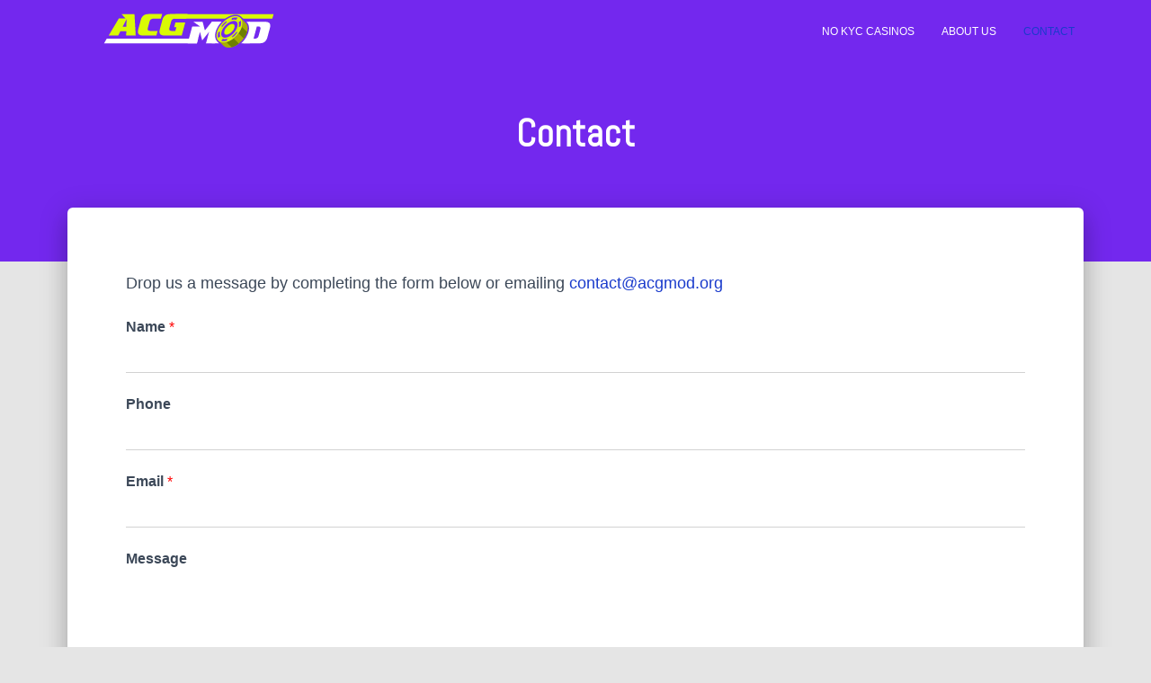

--- FILE ---
content_type: image/svg+xml
request_url: https://acgmod.org/wp-content/uploads/2024/12/ACG_Mod_Logo_SVG.svg
body_size: 7771
content:
<?xml version="1.0" encoding="utf-8"?>
<!-- Generator: Adobe Illustrator 27.1.1, SVG Export Plug-In . SVG Version: 6.00 Build 0)  -->
<svg version="1.1" id="Layer_2" xmlns="http://www.w3.org/2000/svg" xmlns:xlink="http://www.w3.org/1999/xlink" x="0px" y="0px"
	 viewBox="0 0 1268.61 267.65" style="enable-background:new 0 0 1268.61 267.65;" xml:space="preserve">
<style type="text/css">
	.st0{fill:#DAFB03;}
	.st1{fill:#FFFFFF;}
	.st2{fill:#7328EF;}
	.st3{fill:#A7AF00;}
	.st4{fill:#6D7F00;}
	.st5{clip-path:url(#SVGID_00000018947760143616304080000013979785331994338472_);}
</style>
<g>
	<g>
		<path class="st0" d="M239.05,164.06h-70.96l0.78-31.46h-43.85l-16.18,31.46H37.89L113.2,37.43h49.87L132.95,4.19h96.84
			L239.05,164.06z M169.21,99.47l1.79-56.9l-29.57,56.9H169.21z"/>
		<path class="st0" d="M392.79,164.06H290.37c-23.5,0-35.22-9.3-35.14-27.91c0-4.84,0.82-10.42,2.45-16.75l18.97-70.56
			c7.96-29.77,26.81-44.66,56.57-44.66h102.42l-9.15,34.25h-56.45c-14.88,0-24.32,7.45-28.34,22.34l-12.5,46.69
			c-0.82,3.13-1.23,5.96-1.23,8.49c0,9.24,5.88,13.85,17.63,13.85h56.45L392.79,164.06z"/>
		<path class="st0" d="M581.57,164.06H450.81c-23.88,0-35.59-9.6-35.14-28.81c0.07-4.69,0.89-9.97,2.45-15.85l18.97-70.56
			c7.96-29.77,26.81-44.66,56.57-44.66h130.76l-9.15,34.25h-84.79c-14.88,0-24.32,7.45-28.34,22.34l-12.5,46.69
			c-0.82,3.13-1.23,5.96-1.23,8.49c0,9.24,5.88,13.85,17.63,13.85h28l7.59-28.56h-16.18L534.6,67h72.97L581.57,164.06z"/>
		<polygon class="st0" points="1255.88,38.55 526.49,38.55 535.49,4.23 1265.03,4.23 		"/>
	</g>
	<g>
		<polygon class="st1" points="694.01,221.98 3.23,221.98 23.62,187.66 703.29,187.66 		"/>
		<path class="st1" d="M830.41,221.98h-68.39l23.09-85.57l-51.32,64.15l-16.74-64.15l-22.98,85.57H625.8l33.69-125.52h58.02
			L668.64,62.1h68.29l16.74,64.32l51.31-64.32h68.16L830.41,221.98z"/>
		<rect x="804.98" y="62.1" class="st1" width="283.63" height="159.88"/>
		<path class="st1" d="M1219.01,177.32c-7.96,29.77-26.81,44.66-56.57,44.66h-124.06l42.84-159.88h124.07
			c23.43,0,35.14,9.23,35.14,27.69c0,4.99-0.82,10.64-2.45,16.97L1219.01,177.32z M1153.96,165.41l12.5-46.64
			c0.89-3.2,1.3-6.02,1.23-8.48c0-9.22-5.84-13.83-17.52-13.83h-9.82l-24.43,91.26h9.82
			C1140.61,187.73,1150.02,180.29,1153.96,165.41z"/>
	</g>
	<g>
		<g>
			<path class="st1" d="M1058.06,70.96l-39.16-38.05c-0.17-0.16-0.33-0.33-0.5-0.5c-0.52-0.5-1.05-0.98-1.6-1.45
				c-0.16-0.14-0.33-0.28-0.5-0.42c-0.4-0.33-0.8-0.66-1.2-0.98c-0.18-0.14-0.36-0.28-0.54-0.42c-0.47-0.36-0.96-0.71-1.44-1.05
				c-0.1-0.07-0.2-0.14-0.29-0.21c-0.58-0.4-1.18-0.78-1.78-1.15c-0.18-0.11-0.36-0.21-0.53-0.32c-0.44-0.26-0.89-0.52-1.34-0.77
				c-0.21-0.12-0.42-0.23-0.64-0.34c-0.47-0.25-0.95-0.49-1.44-0.72c-0.17-0.08-0.33-0.17-0.5-0.24c-0.64-0.3-1.29-0.58-1.94-0.86
				c-0.17-0.07-0.35-0.14-0.53-0.21c-0.5-0.2-1-0.39-1.51-0.58c-0.24-0.09-0.47-0.17-0.71-0.25c-0.49-0.17-0.98-0.33-1.48-0.48
				c-0.21-0.07-0.43-0.14-0.64-0.2c-0.69-0.21-1.39-0.4-2.1-0.58c-0.14-0.04-0.28-0.07-0.42-0.1c-0.59-0.14-1.17-0.28-1.77-0.4
				c-0.25-0.05-0.5-0.1-0.75-0.15c-0.52-0.1-1.04-0.2-1.56-0.28c-0.24-0.04-0.48-0.08-0.73-0.12c-0.72-0.11-1.44-0.21-2.17-0.3
				c-0.05-0.01-0.1-0.01-0.15-0.02c-0.75-0.09-1.5-0.16-2.26-0.22c-0.24-0.02-0.49-0.03-0.74-0.05c-0.56-0.04-1.12-0.07-1.69-0.1
				c-0.26-0.01-0.51-0.02-0.77-0.03c-0.67-0.02-1.34-0.03-2.02-0.04c-0.11,0-0.21-0.01-0.32-0.01c-0.02,0-0.05,0-0.07,0
				c-0.83,0-1.66,0.02-2.5,0.05c-0.23,0.01-0.45,0.02-0.68,0.03c-0.64,0.03-1.29,0.06-1.94,0.11c-0.25,0.02-0.49,0.03-0.74,0.05
				c-0.8,0.06-1.61,0.13-2.43,0.22c-0.05,0.01-0.1,0.01-0.15,0.01c-0.87,0.09-1.75,0.21-2.64,0.33c-0.23,0.03-0.45,0.07-0.68,0.1
				c-0.69,0.1-1.37,0.21-2.07,0.33c-0.23,0.04-0.47,0.08-0.7,0.12c-1.79,0.32-3.6,0.69-5.42,1.12c-0.23,0.05-0.46,0.11-0.69,0.17
				c-0.72,0.17-1.45,0.36-2.17,0.55c-0.22,0.06-0.44,0.11-0.66,0.17c-0.93,0.25-1.87,0.51-2.8,0.79c0,0,0,0,0,0
				c-0.92,0.27-1.85,0.57-2.77,0.87c-0.23,0.08-0.47,0.15-0.7,0.23c-0.75,0.25-1.5,0.51-2.26,0.77c-0.21,0.07-0.41,0.14-0.62,0.22
				c-0.95,0.34-1.91,0.7-2.86,1.06c-0.06,0.02-0.12,0.05-0.17,0.07c-0.88,0.34-1.77,0.7-2.65,1.06c-0.24,0.1-0.48,0.2-0.72,0.3
				c-0.77,0.32-1.55,0.66-2.32,1c-0.19,0.08-0.38,0.17-0.57,0.25c-0.96,0.43-1.92,0.87-2.89,1.33c-0.11,0.05-0.22,0.11-0.34,0.16
				c-0.84,0.4-1.68,0.81-2.52,1.23c-0.25,0.12-0.5,0.25-0.74,0.38c-0.79,0.4-1.57,0.81-2.36,1.22c-0.18,0.09-0.35,0.18-0.53,0.28
				c-0.96,0.51-1.92,1.04-2.88,1.58c-0.15,0.09-0.3,0.17-0.46,0.26c-0.8,0.45-1.61,0.92-2.41,1.39c-0.25,0.15-0.51,0.3-0.76,0.45
				c-0.8,0.47-1.59,0.96-2.38,1.45c-0.16,0.1-0.32,0.2-0.49,0.3c-0.95,0.59-1.9,1.2-2.85,1.82c-0.19,0.12-0.38,0.25-0.57,0.38
				c-0.76,0.5-1.53,1.01-2.29,1.53c-0.26,0.18-0.52,0.35-0.78,0.53c-0.8,0.55-1.61,1.11-2.41,1.68c-0.14,0.1-0.28,0.2-0.42,0.3
				c-0.94,0.67-1.87,1.35-2.8,2.05c-0.22,0.16-0.43,0.33-0.65,0.49c-0.73,0.55-1.45,1.1-2.17,1.66c-0.26,0.21-0.53,0.41-0.79,0.62
				c-0.81,0.64-1.62,1.28-2.42,1.93c-0.11,0.09-0.23,0.18-0.34,0.27c-0.91,0.74-1.82,1.5-2.73,2.27c-0.24,0.2-0.47,0.4-0.71,0.61
				c-0.69,0.59-1.38,1.19-2.06,1.79c-0.26,0.23-0.52,0.46-0.79,0.69c-0.83,0.74-1.65,1.48-2.47,2.23c-0.07,0.06-0.14,0.13-0.21,0.19
				c-0.89,0.82-1.77,1.65-2.64,2.49c-0.25,0.24-0.49,0.48-0.74,0.72c-0.66,0.64-1.31,1.28-1.97,1.93c-0.25,0.25-0.51,0.5-0.76,0.76
				c-0.87,0.87-1.73,1.75-2.59,2.64c-10.61,11.06-19.5,22.83-26.53,34.72c-22.96,38.84-26.05,78.95-4.5,99.63l39.67,38.53
				c0,0,0,0,0.01,0c0.52,0.48,1.05,0.95,1.59,1.41c0.16,0.14,0.33,0.27,0.5,0.41c0.39,0.32,0.79,0.64,1.2,0.95
				c0.18,0.14,0.36,0.27,0.54,0.41c0.46,0.34,0.93,0.67,1.4,0.99c0.11,0.08,0.22,0.16,0.33,0.23c0.59,0.39,1.19,0.77,1.79,1.13
				c0.15,0.09,0.29,0.17,0.44,0.25c0.47,0.28,0.95,0.54,1.43,0.8c0.19,0.1,0.39,0.21,0.58,0.31c0.48,0.25,0.96,0.49,1.45,0.72
				c0.16,0.08,0.32,0.16,0.49,0.23c0.65,0.3,1.32,0.59,1.99,0.86c0.07,0.03,0.15,0.05,0.22,0.08c0.6,0.24,1.2,0.46,1.81,0.68
				c0.2,0.07,0.4,0.14,0.6,0.2c0.51,0.17,1.03,0.34,1.55,0.5c0.2,0.06,0.4,0.12,0.6,0.18c0.66,0.19,1.33,0.38,2.01,0.55
				c0.04,0.01,0.08,0.02,0.12,0.03c0.72,0.18,1.46,0.34,2.19,0.49c0.2,0.04,0.4,0.08,0.59,0.11c0.55,0.11,1.1,0.21,1.66,0.3
				c0.23,0.04,0.47,0.08,0.7,0.11c0.59,0.09,1.18,0.17,1.78,0.24c0.17,0.02,0.34,0.05,0.51,0.06c0.76,0.09,1.53,0.16,2.3,0.22
				c0.17,0.01,0.35,0.02,0.52,0.03c0.61,0.04,1.22,0.08,1.83,0.1c0.26,0.01,0.51,0.02,0.77,0.03c0.57,0.02,1.15,0.03,1.72,0.03
				c0.16,0,0.32,0.01,0.48,0.01c0.07,0,0.15,0,0.22,0c0.82,0,1.65-0.02,2.49-0.05c0.13,0,0.26-0.01,0.39-0.02
				c0.72-0.03,1.44-0.07,2.16-0.12c0.26-0.02,0.52-0.04,0.78-0.06c0.65-0.05,1.31-0.11,1.97-0.18c0.22-0.02,0.43-0.04,0.65-0.07
				c0.86-0.09,1.72-0.2,2.58-0.32c0.19-0.03,0.38-0.06,0.57-0.08c0.69-0.1,1.39-0.21,2.09-0.33c0.28-0.05,0.56-0.1,0.83-0.15
				c0.69-0.12,1.38-0.25,2.07-0.39c0.21-0.04,0.41-0.08,0.62-0.12c0.88-0.18,1.76-0.38,2.65-0.59c0.24-0.06,0.47-0.12,0.71-0.17
				c0.68-0.16,1.36-0.33,2.04-0.51c0.29-0.08,0.58-0.15,0.88-0.23c0.73-0.2,1.46-0.41,2.2-0.62c0.18-0.05,0.36-0.1,0.55-0.16
				c0.89-0.27,1.79-0.55,2.69-0.84c0.27-0.09,0.55-0.18,0.82-0.27c0.67-0.22,1.33-0.45,2-0.69c0.3-0.11,0.6-0.21,0.9-0.32
				c0.79-0.29,1.58-0.58,2.37-0.88c0.14-0.05,0.27-0.1,0.41-0.15c0.91-0.35,1.81-0.72,2.72-1.09c0.3-0.12,0.59-0.25,0.89-0.37
				c0.66-0.28,1.32-0.56,1.99-0.85c0.3-0.13,0.61-0.27,0.91-0.4c0.9-0.4,1.8-0.81,2.7-1.24c0.11-0.05,0.22-0.11,0.34-0.16
				c0.84-0.4,1.67-0.81,2.51-1.23c0.31-0.15,0.62-0.31,0.93-0.47c0.67-0.34,1.33-0.68,2-1.04c0.29-0.15,0.58-0.31,0.88-0.46
				c0.91-0.49,1.83-0.99,2.74-1.5c0.18-0.1,0.36-0.21,0.54-0.31c0.76-0.43,1.52-0.87,2.28-1.31c0.31-0.18,0.63-0.37,0.94-0.56
				c0.68-0.4,1.35-0.82,2.03-1.23c0.27-0.17,0.55-0.33,0.82-0.5c0.91-0.57,1.82-1.15,2.74-1.74c0.22-0.14,0.44-0.29,0.65-0.43
				c0.72-0.47,1.44-0.95,2.16-1.44c0.31-0.21,0.62-0.42,0.93-0.63c0.7-0.48,1.4-0.97,2.09-1.46c0.24-0.17,0.48-0.34,0.72-0.51
				c0.91-0.65,1.81-1.31,2.71-1.98c0.24-0.18,0.48-0.36,0.72-0.55c0.69-0.52,1.38-1.05,2.07-1.58c0.29-0.23,0.59-0.46,0.88-0.69
				c0.73-0.58,1.47-1.16,2.2-1.75c0.18-0.15,0.37-0.29,0.55-0.44c0.9-0.73,1.79-1.48,2.68-2.23c0.24-0.21,0.49-0.42,0.73-0.63
				c0.68-0.58,1.35-1.16,2.03-1.76c0.28-0.24,0.55-0.48,0.82-0.73c0.79-0.7,1.57-1.41,2.35-2.12c0.11-0.1,0.22-0.2,0.33-0.3
				c0.88-0.81,1.76-1.64,2.63-2.47c0.25-0.24,0.49-0.48,0.74-0.72c0.66-0.63,1.31-1.28,1.96-1.92c0.26-0.25,0.51-0.51,0.77-0.76
				c0.86-0.87,1.72-1.74,2.57-2.62c0,0,0.01-0.01,0.01-0.01c5.64-5.87,10.79-11.95,15.43-18.13c0.58-0.77,1.15-1.55,1.72-2.32
				c2.26-3.11,4.39-6.24,6.39-9.38c0.5-0.79,0.99-1.57,1.48-2.36c4.84-7.88,8.86-15.83,12.03-23.68c2.22-5.49,4.01-10.94,5.38-16.27
				c0.39-1.52,0.74-3.04,1.06-4.54c1.12-5.26,1.79-10.4,2.02-15.35c0.07-1.41,0.09-2.81,0.08-4.2
				C1072.16,93.51,1067.57,80.3,1058.06,70.96z"/>
			<path class="st2" d="M929.79,264.51c-0.18,0-0.35,0-0.53-0.01c-0.66,0-1.32-0.02-1.98-0.04c-0.29-0.01-0.59-0.02-0.88-0.03
				c-0.71-0.03-1.41-0.07-2.1-0.12l-0.62-0.04c-0.88-0.07-1.76-0.15-2.64-0.25l-0.58-0.07c-0.71-0.08-1.39-0.18-2.08-0.28
				l-0.82-0.13c-0.65-0.11-1.3-0.22-1.94-0.35l-0.69-0.13c-0.88-0.18-1.75-0.37-2.61-0.58l-0.21-0.05c-0.81-0.2-1.56-0.41-2.31-0.63
				l-0.72-0.22c-0.62-0.19-1.24-0.39-1.86-0.6l-0.08-0.03c-0.21-0.07-0.42-0.14-0.63-0.22c-0.73-0.26-1.46-0.53-2.18-0.82l-0.27-0.1
				c-0.8-0.33-1.6-0.67-2.4-1.04c-0.16-0.07-0.32-0.15-0.48-0.23l-0.12-0.06c-0.6-0.28-1.19-0.57-1.77-0.88
				c-0.24-0.12-0.47-0.25-0.71-0.37c-0.6-0.32-1.18-0.65-1.75-0.98l-0.08-0.04c-0.15-0.09-0.3-0.17-0.45-0.26
				c-0.76-0.46-1.5-0.92-2.22-1.4c-0.14-0.09-0.26-0.18-0.39-0.27c-0.6-0.41-1.17-0.81-1.74-1.23c-0.23-0.17-0.45-0.34-0.67-0.51
				c-0.49-0.37-0.98-0.77-1.47-1.16l-0.14-0.11c-0.16-0.13-0.32-0.26-0.47-0.39c-0.53-0.45-1.04-0.89-1.54-1.35l-0.16-0.12
				l-0.45-0.45l-39.62-38.48c-24.51-23.52-23.41-67.46,2.85-111.89c7.61-12.89,17.01-25.19,27.92-36.56c0.9-0.94,1.8-1.86,2.71-2.77
				l0.8-0.79c0.69-0.68,1.38-1.36,2.07-2.03l0.78-0.75c0.92-0.88,1.84-1.75,2.78-2.61l0.26-0.23c0.83-0.76,1.69-1.54,2.57-2.32
				l0.83-0.73c0.71-0.62,1.43-1.25,2.16-1.87l0.75-0.64c0.95-0.8,1.91-1.6,2.87-2.39l0.34-0.28c0.86-0.69,1.71-1.37,2.56-2.04
				l0.83-0.65c0.77-0.6,1.53-1.18,2.3-1.75l0.67-0.51c1-0.74,1.98-1.46,2.97-2.17l0.43-0.31c0.86-0.61,1.7-1.2,2.55-1.79l0.82-0.56
				c0.8-0.55,1.61-1.08,2.42-1.61l0.59-0.39c1.01-0.66,2.02-1.3,3.02-1.93l0.5-0.31c0.86-0.53,1.7-1.04,2.55-1.54l0.82-0.48
				c0.84-0.49,1.69-0.99,2.55-1.47l0.49-0.28c1.02-0.57,2.04-1.13,3.07-1.68l0.57-0.3c0.83-0.44,1.67-0.87,2.5-1.3l0.79-0.4
				c0.89-0.45,1.79-0.89,2.68-1.31l0.36-0.17c1.03-0.49,2.06-0.96,3.09-1.42l0.61-0.27c0.83-0.37,1.66-0.72,2.49-1.07l0.76-0.32
				c0.97-0.4,1.92-0.78,2.86-1.15l0.16-0.06c1.06-0.41,2.09-0.79,3.11-1.16l0.69-0.24c0.79-0.28,1.61-0.56,2.42-0.83l0.76-0.25
				c0.71-0.23,1.43-0.46,2.15-0.68l1.35-0.68l0.94,0c0.54-0.15,1.08-0.3,1.62-0.45l0.72-0.19c0.8-0.21,1.59-0.41,2.37-0.6l0.76-0.18
				c1.99-0.47,4-0.88,5.96-1.23l0.77-0.13c0.77-0.13,1.53-0.25,2.29-0.36l0.75-0.11c0.98-0.14,1.96-0.26,2.93-0.36l0.25-0.02
				c0.84-0.09,1.74-0.17,2.64-0.24l0.83-0.06c0.73-0.05,1.46-0.09,2.18-0.12l0.76-0.03c0.92-0.03,1.84-0.05,2.74-0.05l0.17,0
				c0.14,0,0.29,0,0.43,0.01c0.71,0,1.48,0.02,2.24,0.04l0.88,0.04c0.65,0.03,1.29,0.07,1.94,0.11l0.85,0.06
				c0.88,0.07,1.75,0.15,2.61,0.25l0.21,0.03c0.81,0.1,1.65,0.21,2.49,0.34l0.85,0.14c0.62,0.1,1.23,0.21,1.84,0.33
				c0.28,0.06,0.57,0.11,0.86,0.17c0.72,0.15,1.42,0.31,2.11,0.48c0.19,0.04,0.34,0.08,0.49,0.12c0.85,0.22,1.68,0.45,2.51,0.69
				c0.2,0.06,0.39,0.12,0.58,0.18l0.18,0.06c0.6,0.19,1.18,0.38,1.77,0.58c0.3,0.1,0.58,0.2,0.87,0.31
				c0.61,0.22,1.21,0.45,1.82,0.69l0.12,0.04c0.18,0.07,0.36,0.14,0.54,0.21c0.78,0.32,1.57,0.67,2.34,1.03
				c0.16,0.07,0.33,0.16,0.5,0.24l0.11,0.05c0.59,0.29,1.17,0.58,1.75,0.88c0.27,0.14,0.53,0.28,0.78,0.42
				c0.54,0.3,1.09,0.61,1.64,0.94l0.14,0.08c0.17,0.1,0.33,0.2,0.5,0.3c0.75,0.46,1.48,0.93,2.2,1.42c0.11,0.07,0.25,0.17,0.38,0.27
				c0.58,0.4,1.17,0.83,1.75,1.27c0.21,0.16,0.41,0.31,0.61,0.47c0.56,0.44,1.06,0.84,1.54,1.25l0.14,0.11
				c0.16,0.13,0.31,0.26,0.47,0.39c0.75,0.65,1.39,1.23,1.98,1.8c0.16,0.16,0.33,0.33,0.5,0.5l0.1,0.1l39.13,38.02
				c11.13,10.93,17.07,26.43,17.19,44.83c0.01,1.57-0.02,3.15-0.09,4.72c-0.25,5.47-1,11.17-2.23,16.96
				c-0.35,1.63-0.74,3.3-1.16,4.95c-1.47,5.76-3.42,11.65-5.79,17.53c-3.4,8.43-7.7,16.9-12.78,25.17c-0.51,0.84-1.03,1.67-1.56,2.5
				c-2.11,3.32-4.38,6.65-6.73,9.89c-0.59,0.82-1.19,1.63-1.8,2.44c-4.94,6.58-10.39,12.99-16.21,19.06l-0.08,0.09
				c-0.87,0.91-1.75,1.8-2.63,2.68l-0.79,0.79c-0.69,0.69-1.38,1.36-2.07,2.03l-0.78,0.75c-0.91,0.88-1.83,1.74-2.76,2.6l-0.38,0.34
				c-0.79,0.72-1.61,1.47-2.44,2.21l-0.88,0.77c-0.69,0.61-1.41,1.23-2.12,1.84l-0.76,0.65c-0.95,0.8-1.89,1.58-2.83,2.36
				l-0.56,0.45c-0.79,0.64-1.56,1.25-2.33,1.86l-0.94,0.73c-0.72,0.56-1.45,1.11-2.18,1.67l-0.77,0.58
				c-0.95,0.71-1.91,1.41-2.86,2.09l-0.76,0.53c-0.73,0.52-1.47,1.04-2.21,1.54l-0.97,0.66c-0.77,0.52-1.53,1.03-2.29,1.53
				l-0.69,0.46c-0.96,0.62-1.92,1.24-2.89,1.84l-0.88,0.54c-0.7,0.43-1.42,0.87-2.14,1.3l-0.99,0.59c-0.81,0.48-1.62,0.94-2.43,1.4
				l-0.58,0.33c-0.96,0.54-1.94,1.07-2.91,1.59l-0.92,0.49c-0.72,0.38-1.43,0.75-2.14,1.11l-0.97,0.49c-0.91,0.46-1.8,0.89-2.7,1.32
				l-0.32,0.15c-1,0.47-1.96,0.91-2.92,1.34l-0.97,0.43c-0.72,0.32-1.43,0.62-2.14,0.92l-0.97,0.41c-0.96,0.4-1.94,0.79-2.91,1.17
				l-0.49,0.18c-0.81,0.31-1.66,0.63-2.51,0.94l-0.89,0.32c-0.81,0.29-1.54,0.53-2.26,0.78l-0.9,0.3c-0.95,0.31-1.92,0.62-2.9,0.91
				l-0.59,0.17c-0.8,0.24-1.6,0.46-2.39,0.68c-0.32,0.09-0.65,0.17-0.98,0.26c-0.72,0.19-1.46,0.38-2.2,0.56l-0.8,0.19
				c-0.95,0.22-1.92,0.44-2.88,0.64l-0.66,0.13c-0.79,0.16-1.55,0.3-2.3,0.44l-0.93,0.16c-0.77,0.13-1.54,0.25-2.32,0.37l-0.62,0.09
				c-0.97,0.13-1.93,0.25-2.88,0.36l-0.72,0.07c-0.75,0.08-1.49,0.14-2.22,0.2l-0.87,0.07c-0.82,0.06-1.63,0.1-2.43,0.13l-0.42,0.02
				c-0.97,0.03-1.9,0.05-2.82,0.05L929.79,264.51z M917.2,243.08c0.59,0.15,1.16,0.27,1.73,0.38l0.48,0.09
				c0.46,0.09,0.91,0.17,1.37,0.25l0.62,0.1c0.46,0.07,0.96,0.14,1.46,0.2l0.45,0.06c0.63,0.07,1.28,0.13,1.93,0.18l0.48,0.03
				c0.49,0.03,1.01,0.06,1.53,0.08l0.65,0.02c0.49,0.01,0.98,0.02,1.47,0.03l0.4,0.01l0.25,0c0.69,0,1.41-0.01,2.14-0.04l0.29-0.02
				c0.67-0.03,1.3-0.06,1.94-0.11l0.66-0.05c0.59-0.05,1.16-0.1,1.74-0.16l0.56-0.06c0.78-0.08,1.54-0.18,2.31-0.29l0.51-0.08
				c0.61-0.09,1.23-0.19,1.84-0.29l0.75-0.13c0.62-0.11,1.25-0.23,1.87-0.36l0.56-0.11c0.79-0.16,1.58-0.34,2.38-0.53l0.65-0.16
				c0.6-0.14,1.21-0.3,1.82-0.46l0.79-0.21c0.68-0.18,1.35-0.37,2.02-0.57l0.49-0.14c0.82-0.25,1.64-0.5,2.46-0.77l0.75-0.25
				c0.62-0.2,1.23-0.41,1.83-0.63l0.84-0.3c0.72-0.26,1.45-0.53,2.18-0.81l0.4-0.15c0.82-0.32,1.66-0.66,2.5-1l0.83-0.35
				c0.61-0.26,1.23-0.52,1.84-0.79l0.83-0.37c0.85-0.38,1.69-0.76,2.53-1.16l0.27-0.13c0.83-0.39,1.61-0.78,2.39-1.17l0.84-0.43
				c0.64-0.33,1.27-0.65,1.89-0.98l0.82-0.43c0.86-0.46,1.71-0.92,2.56-1.4l0.52-0.3c0.71-0.4,1.42-0.81,2.13-1.23l0.88-0.52
				c0.64-0.38,1.28-0.77,1.91-1.16l0.78-0.48c0.86-0.53,1.72-1.08,2.58-1.64l0.6-0.4c0.69-0.46,1.37-0.91,2.05-1.37l0.88-0.6
				c0.65-0.45,1.31-0.91,1.97-1.38l0.67-0.48c0.86-0.62,1.71-1.24,2.57-1.88l0.68-0.51c0.65-0.49,1.31-0.99,1.96-1.5l0.84-0.66
				c0.69-0.54,1.38-1.1,2.08-1.66l0.51-0.41c0.87-0.71,1.71-1.41,2.56-2.13l0.69-0.59c0.65-0.55,1.29-1.11,1.92-1.67l0.78-0.69
				c0.75-0.67,1.49-1.33,2.23-2.01l0.29-0.27c0.86-0.79,1.69-1.58,2.52-2.37l0.7-0.68c0.63-0.61,1.25-1.22,1.87-1.83l0.73-0.73
				c0.81-0.82,1.63-1.65,2.44-2.49l0.08-0.09c5.24-5.46,10.14-11.23,14.57-17.14c0.55-0.73,1.09-1.47,1.63-2.2
				c2.11-2.91,4.15-5.89,6.04-8.87c0.48-0.75,0.94-1.49,1.4-2.23c4.49-7.32,8.29-14.78,11.27-22.18c2.04-5.06,3.71-10.11,4.96-15
				c0.35-1.39,0.68-2.78,0.97-4.14c1-4.73,1.61-9.35,1.81-13.74c0.06-1.22,0.08-2.46,0.07-3.67c-0.06-9.03-2.05-21.67-11.19-30.67
				l-39.6-38.49c-0.39-0.38-0.8-0.74-1.22-1.1l-0.39-0.32c-0.3-0.25-0.6-0.5-0.91-0.74l-0.43-0.33c-0.35-0.27-0.72-0.54-1.1-0.8
				l-0.27-0.19l0.07,0.05c-0.48-0.33-0.94-0.62-1.4-0.9l-0.41-0.24c-0.34-0.2-0.69-0.4-1.04-0.59l-0.51-0.27
				c-0.37-0.19-0.74-0.38-1.12-0.56l-0.39-0.19c-0.5-0.23-1.01-0.46-1.53-0.67l-0.42-0.17c-0.4-0.16-0.8-0.31-1.2-0.46l-0.57-0.2
				c-0.38-0.13-0.78-0.26-1.18-0.39l-0.52-0.16c-0.56-0.17-1.13-0.32-1.7-0.47l-0.34-0.08c-0.48-0.12-0.96-0.23-1.45-0.33
				l-0.61-0.12c-0.44-0.09-0.87-0.16-1.3-0.24l-0.62-0.1c-0.59-0.09-1.2-0.18-1.81-0.25l-0.1-0.01c-0.66-0.08-1.29-0.13-1.94-0.19
				l-0.63-0.04c-0.47-0.03-0.95-0.06-1.43-0.08l-0.65-0.03c-0.58-0.02-1.16-0.03-1.74-0.03l-0.35,0c-0.7,0-1.43,0.02-2.15,0.04
				l-0.59,0.03c-0.56,0.02-1.13,0.06-1.69,0.09l-0.66,0.05c-0.69,0.05-1.41,0.12-2.13,0.19l-0.23,0.02
				c-0.68,0.07-1.46,0.17-2.24,0.28l-0.6,0.09c-0.62,0.09-1.23,0.19-1.85,0.29l-0.63,0.11c-1.6,0.28-3.25,0.62-4.88,1.01L964,31.73
				c-0.67,0.16-1.33,0.33-1.99,0.5l-0.59,0.15c-0.86,0.23-1.71,0.47-2.56,0.73l-0.18,0.05c-0.79,0.24-1.57,0.49-2.36,0.74
				l-0.64,0.21c-0.7,0.23-1.38,0.47-2.07,0.71l-0.58,0.21c-0.87,0.31-1.75,0.64-2.63,0.98l-0.14,0.06
				c-0.83,0.32-1.65,0.65-2.47,0.99l-0.65,0.27c-0.73,0.3-1.44,0.61-2.16,0.93l-0.52,0.23c-0.91,0.41-1.8,0.82-2.7,1.24l-0.33,0.16
				c-0.76,0.36-1.54,0.75-2.33,1.14l-0.69,0.35c-0.74,0.38-1.47,0.75-2.21,1.14l-0.5,0.26c-0.9,0.48-1.8,0.97-2.7,1.48l-0.44,0.25
				c-0.75,0.42-1.5,0.86-2.25,1.3l-0.72,0.43c-0.74,0.44-1.49,0.89-2.23,1.35l-0.46,0.28c-0.9,0.56-1.79,1.13-2.69,1.71l-0.53,0.35
				c-0.73,0.48-1.44,0.96-2.16,1.44l-0.74,0.5c-0.75,0.52-1.51,1.05-2.27,1.58l-0.41,0.29c-0.87,0.62-1.75,1.27-2.63,1.92
				l-0.61,0.46c-0.69,0.52-1.37,1.04-2.05,1.57l-0.76,0.59c-0.75,0.59-1.52,1.2-2.28,1.82l-0.31,0.25c-0.88,0.71-1.74,1.43-2.6,2.16
				l-0.67,0.58c-0.66,0.56-1.31,1.12-1.96,1.7l-0.74,0.65c-0.8,0.71-1.58,1.41-2.35,2.13l-0.25,0.23c-0.79,0.73-1.63,1.52-2.46,2.32
				l-0.7,0.68c-0.63,0.61-1.26,1.22-1.88,1.84l-0.72,0.71c-0.83,0.83-1.65,1.67-2.46,2.51c-9.85,10.26-18.31,21.33-25.14,32.89
				c-21.04,35.59-23.52,70.69-6.18,87.33l39.7,38.55c0.36,0.34,0.74,0.66,1.11,0.98l0.38,0.31c0.29,0.24,0.6,0.48,0.91,0.72
				l0.42,0.32c0.35,0.26,0.71,0.51,1.08,0.76l0.27,0.19c0.45,0.3,0.91,0.59,1.38,0.87l0.31,0.18c0.39,0.23,0.76,0.44,1.14,0.64
				l0.45,0.24c0.37,0.19,0.75,0.38,1.13,0.56l0.38,0.18c0.5,0.23,1.02,0.45,1.54,0.67l0.26,0.1c0.42,0.17,0.9,0.35,1.39,0.52
				l0.47,0.16c0.43,0.15,0.85,0.28,1.27,0.41l0.5,0.15c0.51,0.15,1.06,0.3,1.61,0.44L917.2,243.08z"/>
		</g>
		<path class="st3" d="M1018.4,32.42l-14,14.59c-28.29,2.34-62.16,19.79-90.46,49.29s-44.34,64.05-45.52,92.41l-14,14.59
			l39.67,38.53c28.3,26.52,87.5,10.11,132.59-36.88c45.09-46.98,59.05-106.81,31.39-134L1018.4,32.42z"/>
		<path class="st4" d="M912.42,212.28l40.6,38.96c17.37-4.64,35.9-14.14,53.42-27.92l-54.46-52.26L912.42,212.28z"/>
		<path class="st4" d="M986.77,132.07l56.05,53.78c11.89-16.06,20.38-32.83,25.09-48.78l-44.74-42.93L986.77,132.07z"/>
		
			<ellipse transform="matrix(0.6924 -0.7215 0.7215 0.6924 203.004 711.8898)" class="st2" cx="936.41" cy="117.86" rx="118.42" ry="70.64"/>
		<g>
			<defs>
				
					<ellipse id="SVGID_1_" transform="matrix(0.6924 -0.7215 0.7215 0.6924 202.4833 711.6288)" cx="935.85" cy="118.34" rx="115.06" ry="68.64"/>
			</defs>
			<clipPath id="SVGID_00000090273511768762024030000007124077496512523421_">
				<use xlink:href="#SVGID_1_"  style="overflow:visible;"/>
			</clipPath>
			<g style="clip-path:url(#SVGID_00000090273511768762024030000007124077496512523421_);">
				<g>
					<g>
						<polygon class="st0" points="937.31,119.74 857.14,229.13 828.39,201.54 934.39,116.94 						"/>
					</g>
					<g>
						<polygon class="st0" points="937.71,119.32 1043.71,34.72 1014.96,7.13 934.79,116.52 						"/>
					</g>
					<g>
						<polygon class="st0" points="934.5,120.95 826.76,144.7 853.12,89.18 937.18,115.31 						"/>
					</g>
					<g>
						<polygon class="st0" points="934.92,120.95 1018.98,147.08 1045.34,91.55 937.6,115.31 						"/>
					</g>
					<g>
						<polygon class="st0" points="933.28,119.33 905.56,35.09 959.98,7.28 938.81,116.51 						"/>
					</g>
					<g>
						<polygon class="st0" points="933.29,119.75 912.11,228.98 966.54,201.17 938.82,116.93 						"/>
					</g>
				</g>
			</g>
		</g>
		<path class="st0" d="M982.34,29.39c12.26,0,22.06,3.45,29.14,10.24c10.97,10.53,14.24,28.34,9.2,50.15
			c-5.46,23.64-19.85,48.53-40.52,70.07c-27.51,28.67-61.88,46.48-89.68,46.48c-12.26,0-22.06-3.45-29.15-10.24
			c-10.97-10.53-14.24-28.34-9.2-50.15c5.46-23.64,19.85-48.53,40.52-70.07C920.17,47.2,954.53,29.39,982.34,29.39L982.34,29.39
			 M982.34,19.39c-29.48,0-66.41,17.79-96.89,49.56c-45.28,47.19-59.18,107.34-31.03,134.36c9.2,8.83,21.75,13.03,36.07,13.03
			c29.48,0,66.41-17.8,96.89-49.56c45.28-47.19,59.18-107.34,31.03-134.36C1009.21,23.59,996.65,19.39,982.34,19.39L982.34,19.39z"
			/>
		<g>
			
				<ellipse transform="matrix(0.6924 -0.7215 0.7215 0.6924 203.004 711.8898)" class="st2" cx="936.41" cy="117.86" rx="86.45" ry="51.57"/>
			<path class="st0" d="M970.37,55.07c8.36,0,15,2.3,19.74,6.84c7.42,7.12,9.58,19.41,6.07,34.6c-3.93,17.03-14.34,34.99-29.3,50.58
				c-19.87,20.7-44.55,33.56-64.41,33.56c-8.37,0-15.01-2.3-19.74-6.84c-7.42-7.12-9.58-19.41-6.07-34.6
				c3.93-17.03,14.34-34.99,29.3-50.58C925.81,67.93,950.49,55.07,970.37,55.07L970.37,55.07 M970.36,45.07
				c-21.79,0-49.1,13.16-71.63,36.64c-33.48,34.88-43.75,79.35-22.94,99.32c6.8,6.53,16.08,9.63,26.66,9.63
				c21.79,0,49.1-13.16,71.63-36.64c33.48-34.88,43.75-79.35,22.94-99.32C990.22,48.17,980.95,45.07,970.36,45.07L970.36,45.07z"/>
		</g>
		
			<ellipse transform="matrix(0.6924 -0.7215 0.7215 0.6924 203.0637 711.7321)" class="st0" cx="936.26" cy="117.71" rx="49.37" ry="26.07"/>
	</g>
</g>
</svg>
